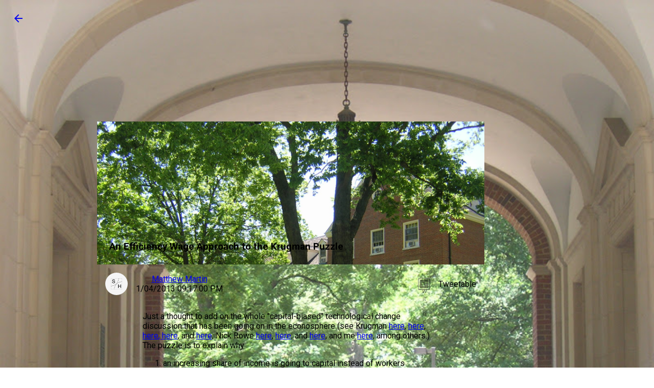

--- FILE ---
content_type: text/html; charset=UTF-8
request_url: https://www.separatinghyperplanes.com/2013/01/an-efficiency-wage-approach-to-krugman.html
body_size: 10908
content:
<!DOCTYPE html>
<!-- Material Design Lite Copyright 2015 Google Inc. All rights reserved. Licensed under the Apache License, Version 2.0 (the "License"); you may not use this file except in compliance with the License. You may obtain a copy of the License at https://www.apache.org/licenses/LICENSE-2.0 Unless required by applicable law or agreed to in writing, software distributed under the License is distributed on an "AS IS" BASIS, WITHOUT WARRANTIES OR CONDITIONS OF ANY KIND, either express or implied. See the License for the specific language governing permissions and limitations under the License --><html lang='en' xmlns='http://www.w3.org/1999/xhtml' xmlns:b='http://www.google.com/2005/gml/b' xmlns:data='http://www.google.com/2005/gml/data' xmlns:expr='http://www.google.com/2005/gml/expr'>
<head>
<link href='https://www.blogger.com/static/v1/widgets/2944754296-widget_css_bundle.css' rel='stylesheet' type='text/css'/>
<meta charset='utf-8'/>
<meta content='IE=edge' http-equiv='X-UA-Compatible'/>
<meta content='A blog between the spheres of Economic Theory and Policy Analysis' name='description'/>
<meta content='width=device-width, initial-scale=1.0, minimum-scale=1.0' name='viewport'/>
<title>Separating Hyperplanes</title>
<!-- Add to homescreen for Chrome on Android -->
<meta content='yes' name='mobile-web-app-capable'/>
<link href='https://separatinghyperplanes.azurewebsites.net/Images/android-desktop.png' rel='icon' sizes='192x192'/>
<!-- Add to homescreen for Safari on iOS -->
<meta content='yes' name='apple-mobile-web-app-capable'/>
<meta content='black' name='apple-mobile-web-app-status-bar-style'/>
<meta content='Separating Hyperplanes' name='apple-mobile-web-app-title'/>
<link href='https://separatinghyperplanes.azurewebsites.net/Images/ios-desktop.png' rel='apple-touch-icon-precomposed'/>
<!-- Tile icon for Win8 (144x144 + tile color) -->
<meta content='https://separatinghyperplanes.azurewebsites.net/Images/touch/ms-touch-icon-144x144-precomposed.png' name='msapplication-TileImage'/>
<meta content='#3372DF' name='msapplication-TileColor'/>
<link href='https://separatinghyperplanes.azurewebsites.net/Images/favicon.png' rel='shortcut icon'/>
<!-- SEO: If your mobile URL is different from the desktop URL, add a canonical link to the desktop page https://developers.google.com/webmasters/smartphone-sites/feature-phones -->
<!-- <link rel="canonical" href="http://www.example.com/"> -->
<link href='https://fonts.googleapis.com/css?family=Roboto:regular,bold,italic,thin,light,bolditalic,black,medium&lang=en' rel='stylesheet'/>
<link href='https://fonts.googleapis.com/icon?family=Material+Icons' rel='stylesheet'/>
<link href='https://code.getmdl.io/1.1.3/material.grey-orange.min.css' rel='stylesheet'/>
<link href='https://separatinghyperplanes.azurewebsites.net/Content/MDL/styles.css' rel='stylesheet'/>
<style id='page-skin-1' type='text/css'><!--
.previewText{
max-height:100px;
overflow:hidden;
display:block !important;
}
.previewText *{
line-height:21px;
overflow:hidden;
}
.comment__answers{
padding-top:0px !important;
margin-bottom:2em;
}
/*prevent scroll-to-top on page load*/
.mdl-layout__container{
position: relative !important;
}
/*make post content box same size as container*/
.mainPostBody{
width:100%;
}
/*format figure*/
figure{
background-color:#F5F5F5;
padding:0.5em;
}
.figleft{
margin-left:0em;
margin-right:0.5em;
margin-top:0.25em;
margin-bottom:0em;
clear:left;
float:left;
width:60%;
}
figure img{
width:100%;
}
figcaption{
margin:0.5em;
padding:0em;
}
.tablefig{
margin:0em;
width:240px;
}
.figfull{
clear:both;
margin:0em;
width:100%;
float:center;
}
.figfull img{
width:100%;
}
.music{
clear:both;
width:100%;
height:375px;
float:center;
margin:0em;
}
/*stuff for post tweetable*/
a.sentences{
color: black !important;
}
a.sentences:hover{
color:inherit !important;
text-decoration:none;
}
a.tweetable{
background-color:  #c0deed;
color: black !important;
text-decoration:none;
}
a.almost{
background-color: #FAEBD7;
color: black !important;
text-decoration:none;
}
a.almost:hover,a.tweetable:hover{
text-decoration:underline !important;
color: $(link.hover.color) !important;
}
#selector{
display: none;
position: absolute;
width: 50%;
margin: 5% 25% 5% 25%;
max-height: 500px;
overflow: auto;
background-color: #FFFFFF;
padding: 1em;
border:3px outset ;
}
img.tweetableIcon{
height:15px;
margin-top: 0px;
margin-left: -3px;
vertical-align: text-bottom;
}
/*end tweetable*/
/*remove extra space from textfields*/
.mdl-textfield{
padding-bottom:0px;
}
.mdl-textfield__label:after{
bottom:0px;
}
pre{
background-color:rgb(239, 240, 241);
border-bottom-color:rgb(57, 51, 24);
border-bottom-style:none;
border-bottom-width:0px;
border-collapse:collapse;
border-image-outset:0px;
border-image-repeat:stretch;
border-image-slice:100%;
border-image-source:none;
border-image-width:1;
border-left-color:rgb(57, 51, 24);
border-left-style:none;
border-left-width:0px;
border-right-color:rgb(57, 51, 24);
border-right-style:none;
border-right-width:0px;
border-top-color:rgb(57, 51, 24);
border-top-style:none;
border-top-width:0px;
color:rgb(57, 51, 24);
display:block;
font-family:Consolas, Menlo, Monaco, "Lucida Console", "Liberation Mono", "DejaVu Sans Mono", "Bitstream Vera Sans Mono", "Courier New", monospace, sans-serif;
font-size:13px;
font-stretch:100%;
font-style:normal;
font-variant-caps:normal;
font-variant-east-asian:normal;
font-variant-ligatures:normal;
font-variant-numeric:normal;
font-weight:400;
line-height:16.9px;
margin-bottom:13px;
margin-left:0px;
margin-right:0px;
margin-top:0px;
max-height:600px;
overflow-x:auto;
overflow-y:auto;
padding-bottom:5px;
padding-left:5px;
padding-right:5px;
padding-top:5px;
text-align:left;
vertical-align:baseline;
white-space:pre;
width:100% !important;
word-wrap:normal;
-webkit-border-horizontal-spacing:0px;
-webkit-border-vertical-spacing:0px;
}
code{
background-color:rgb(239, 240, 241);
border-bottom-color:rgb(36, 39, 41);
border-bottom-style:none;
border-bottom-width:0px;
border-collapse:collapse;
border-image-outset:0px;
border-image-repeat:stretch;
border-image-slice:100%;
border-image-source:none;
border-image-width:1;
border-left-color:rgb(36, 39, 41);
border-left-style:none;
border-left-width:0px;
border-right-color:rgb(36, 39, 41);
border-right-style:none;
border-right-width:0px;
border-top-color:rgb(36, 39, 41);
border-top-style:none;
border-top-width:0px;
color:rgb(36, 39, 41);
display:inline;
font-family:Consolas, Menlo, Monaco, "Lucida Console", "Liberation Mono", "DejaVu Sans Mono", "Bitstream Vera Sans Mono", "Courier New", monospace, sans-serif;
font-size:13px;
font-stretch:100%;
font-style:normal;
font-variant-caps:normal;
font-variant-east-asian:normal;
font-variant-ligatures:normal;
font-variant-numeric:normal;
font-weight:400;
height:auto;
line-height:16.9px;
margin-bottom:0px;
margin-left:0px;
margin-right:0px;
margin-top:0px;
padding-bottom:1px;
padding-left:5px;
padding-right:5px;
padding-top:1px;
text-align:left;
vertical-align:baseline;
white-space:pre-wrap;
width:auto;
word-wrap:break-word;
-webkit-border-horizontal-spacing:0px;-webkit-border-vertical-spacing:0px;
}

--></style>
<link href='https://www.blogger.com/dyn-css/authorization.css?targetBlogID=4792392242583903149&amp;zx=65daef1b-ef7b-40cb-a9fb-4418f6958dcd' media='none' onload='if(media!=&#39;all&#39;)media=&#39;all&#39;' rel='stylesheet'/><noscript><link href='https://www.blogger.com/dyn-css/authorization.css?targetBlogID=4792392242583903149&amp;zx=65daef1b-ef7b-40cb-a9fb-4418f6958dcd' rel='stylesheet'/></noscript>
<meta name='google-adsense-platform-account' content='ca-host-pub-1556223355139109'/>
<meta name='google-adsense-platform-domain' content='blogspot.com'/>

<!-- data-ad-client=ca-pub-9396716322166561 -->

</head>
<body>
<div class='main section' id='main' name='Main'><div class='widget Blog' data-version='1' id='Blog1'>
<div class='demo-blog demo-blog--blogpost mdl-layout mdl-js-layout has-drawer is-upgraded'>
<main class='mdl-layout__content'>
<div class='demo-back'>
<a class='mdl-button mdl-js-button mdl-js-ripple-effect mdl-button--icon' href='/' role='button' title='go back'>
<i class='material-icons' role='presentation'>arrow_back</i>
</a>
</div>
<div class='demo-blog__posts mdl-grid'>
<div class='mdl-card mdl-shadow--4dp mdl-cell mdl-cell--12-col'>
<div class='mdl-card__media mdl-color-text--grey-50' style='background-image:url("https://separatinghyperplanes.azurewebsites.net/Images?t= 1/04/2013 09:17:00 PM");'>
<h3>
An Efficiency Wage Approach to the Krugman Puzzle
</h3>
</div>
<div class='mdl-color-text--grey-700 mdl-card__supporting-text meta'>
<div class='minilogo'></div>
<div>
<strong>
<span class='fn' itemprop='author' itemscope='itemscope' itemtype='http://schema.org/Person'>
<meta content='https://www.blogger.com/profile/10254244795963585737' itemprop='url'/>
<a class='g-profile' href='https://www.blogger.com/profile/10254244795963585737' rel='author' title='author profile'>
<span itemprop='name'>Matthew Martin</span>
</a>
</span>
</strong>
<span>1/04/2013 09:17:00 PM</span>
</div>
<div class='section-spacer'></div>
<button class='mdl-mini-footer--social-btn social-btn social-btn__twitter' id='Tweetable'>
<span class='visuallyhidden'>Twitter</span>
</button>
<div class='mdl-tooltip' for='Tweetable'>
Tweetable
</div>
</div>
<div class='mdl-color-text--grey-700 mdl-card__supporting-text'>
<section class='mainPostBody'>
<div>
Just a thought to add on the whole "capital-biased" technological change discussion that has been going on in the econosphere (see Krugman <a href="http://krugman.blogs.nytimes.com/2012/12/08/rise-of-the-robots/">here</a>, <a href="http://krugman.blogs.nytimes.com/2012/12/09/technology-or-monopoly-power/">here</a>, <a href="http://krugman.blogs.nytimes.com/2012/12/10/technology-and-wages-the-analytics-wonkish/">here</a><a href="http://krugman.blogs.nytimes.com/2012/12/26/capital-biased-technological-progress-an-example-wonkish/">, here</a>, and <a href="http://krugman.blogs.nytimes.com/2012/12/28/policy-implications-of-capital-biased-technology-opening-remarks/">here</a>; Nick Rowe <a href="http://worthwhile.typepad.com/worthwhile_canadian_initi/2012/12/on-fred-moseley-on-paul-krugman.html#more">here</a>, <a href="http://worthwhile.typepad.com/worthwhile_canadian_initi/2012/12/capital-biased-technical-change-vs-low-interest-rates.html">here</a>, and <a href="http://worthwhile.typepad.com/worthwhile_canadian_initi/2012/12/production-of-robots-by-means-of-robots.html">here</a>; and me <a href="http://hyperplanes.blogspot.com/2012/12/krugman-is-wrong.html#comment-form">here</a>, among others.) The puzzle is to explain why<br />
<ol>
<li>an increasing share of income is going to capital instead of workers</li>
<li>workers incomes are stagnating</li>
<li>interest rates are falling</li>
</ol>
Lets call this the Krugman puzzle. Between catching a bad cold and taking too many meds I'm not entirely sober, so naturally I've been thinking about efficiency wage theory. Basically, the idea is that worker productivity is variable, even for a given production technology and levels of capital and labor. In particular, workers can be incentivized to produce more with what they have by paying them a higher real wage. Think of a worker at McDonalds. I'm sure that any of them could, if they wanted, crank out more burgers in less time simply by working faster, but they don't because that would take extra effort and discomfort without benefiting them at all. But, if the manager offered them a trade whereby he pays them more in exchange for working faster (that is, more efficiently), then it would suddenly become worth their while. Output would rise even though there was no change in technology, no change in the amount of labor, and no change in the capital stock in the kitchen.<br /><br />So, lets re-examine the Krugman puzzle assuming that that is exactly what happens in the aggregate economy. That's a big assumption, because not all markets are alike, and it is not profitable in every market for firms to pay higher wages inexchange for more productive workers. But lets roll with it anyway.<br /><br />I'm unfamiliar with modeling efficiency wages in modern rational expectations macro models. . So, take this with a grain of salt. We start with households--I'm ignoring for the moment the microfoundations of the efficiency wage phenomenon (it will simply be assumed in the production function), so the household seeks to seeks only to choose consumption and capital to maximize expected lifetime utility:<br />
<div class="separator" style="clear: both; text-align: center;">
<a href="https://blogger.googleusercontent.com/img/b/R29vZ2xl/AVvXsEhPF69Z7YGWw0L-3kqExFOaCpUHLKZ6yJBGDfGRLkqQ_fLRJkHigt2xP8VfeOlQQeYSIItVENo3QlXGS3FtkvJrxkRXUzcrlcjpTKWAgzWB7TLRWHKov5aOmU13fjGlTeQO71zs50hVJ_U/s1600/hhdproblem.png" imageanchor="1" style="margin-left: 1em; margin-right: 1em;"><img border="0" height="77" src="https://blogger.googleusercontent.com/img/b/R29vZ2xl/AVvXsEhPF69Z7YGWw0L-3kqExFOaCpUHLKZ6yJBGDfGRLkqQ_fLRJkHigt2xP8VfeOlQQeYSIItVENo3QlXGS3FtkvJrxkRXUzcrlcjpTKWAgzWB7TLRWHKov5aOmU13fjGlTeQO71zs50hVJ_U/s400/hhdproblem.png" width="400" /></a></div>
Which gives us the standard Euler consumption equation:<br />
<div class="separator" style="clear: both; text-align: center;">
<a href="https://blogger.googleusercontent.com/img/b/R29vZ2xl/AVvXsEjpJxQq4Z1ry0n0czUGr22tDhgCn7EmvYhD8TTeWfzjzBCVIu_WlsdRHbK8Pyt0dWKUU9G1Qe2w1HyPMhG8GkIYa27FLucHnYAYerc9jztIOump8eVAMERSLUprO_6mMi387DmhmQZNbdI/s1600/euler.png" imageanchor="1" style="margin-left: 1em; margin-right: 1em;"><img border="0" height="30" src="https://blogger.googleusercontent.com/img/b/R29vZ2xl/AVvXsEjpJxQq4Z1ry0n0czUGr22tDhgCn7EmvYhD8TTeWfzjzBCVIu_WlsdRHbK8Pyt0dWKUU9G1Qe2w1HyPMhG8GkIYa27FLucHnYAYerc9jztIOump8eVAMERSLUprO_6mMi387DmhmQZNbdI/s400/euler.png" width="400" /></a></div>
Now we turn to the firm problem. The firm has a production function that looks like this:<br />
<div class="separator" style="clear: both; text-align: center;">
<a href="https://blogger.googleusercontent.com/img/b/R29vZ2xl/AVvXsEiDQYjjD3wlSB59Wlw5z8r2KMBfDmq0c_ozpx_WmtJ8M951CsxC31Ss5YAss70V6jbqhG3sFTQ4jTiCeUt2bplnNZTLHqgAGuhx_R8oTszBNJs5yb_NcCkAe2QFyDGguJQvvHEFyYpw3-w/s1600/pf.png" imageanchor="1" style="margin-left: 1em; margin-right: 1em;"><img border="0" height="41" src="https://blogger.googleusercontent.com/img/b/R29vZ2xl/AVvXsEiDQYjjD3wlSB59Wlw5z8r2KMBfDmq0c_ozpx_WmtJ8M951CsxC31Ss5YAss70V6jbqhG3sFTQ4jTiCeUt2bplnNZTLHqgAGuhx_R8oTszBNJs5yb_NcCkAe2QFyDGguJQvvHEFyYpw3-w/s400/pf.png" width="400" /></a></div>
Note that as before, capital and consumption are perfect substitutes, and that alpha is the parameter of interest controlling the degree of capital-biasedness. However, there is an additional input e, representing worker efficiency, which is a continuously differentiable function that is increasing in the real wage rate (there are some other conditions needed to guarantee an efficiency wage solution, so let me summarize: etc.) Here is the firm's profit maximization problem:<br />
<div class="separator" style="clear: both; text-align: center;">
<a href="https://blogger.googleusercontent.com/img/b/R29vZ2xl/AVvXsEjqTgfvIm_93XhGGJQdEo3CaUJozXFyhzb3nY-2vOyD-FrkoNBZIY5anVDhddjEh51MgE00uOxtiMrvIHzGZZFPIiWJ5iFLWPjDPbMMSjLl9L13Xh3biMwJc_Y7jNlGpvd7UUh49JwtVyg/s1600/pmp.png" imageanchor="1" style="margin-left: 1em; margin-right: 1em;"><img border="0" height="38" src="https://blogger.googleusercontent.com/img/b/R29vZ2xl/AVvXsEjqTgfvIm_93XhGGJQdEo3CaUJozXFyhzb3nY-2vOyD-FrkoNBZIY5anVDhddjEh51MgE00uOxtiMrvIHzGZZFPIiWJ5iFLWPjDPbMMSjLl9L13Xh3biMwJc_Y7jNlGpvd7UUh49JwtVyg/s400/pmp.png" width="400" /></a></div>
and the first order conditions (FOCs)<br />
<div class="separator" style="clear: both; text-align: center;">
<a href="https://blogger.googleusercontent.com/img/b/R29vZ2xl/AVvXsEj7yzpuSMb4pNQ5MgjLuRY7XzYDV9tYAsyVZ7ZHv6WvIqXD5Qa1lO1pVQjISGRFy-2oI2kT0yC8XTC_RDgZ6xFkYhLhEKNyn43q3ncanch_pHFWnC5rH9VrIUTkd1gIR01kF3osk-3tVvE/s1600/foc.png" imageanchor="1" style="margin-left: 1em; margin-right: 1em;"><img border="0" height="101" src="https://blogger.googleusercontent.com/img/b/R29vZ2xl/AVvXsEj7yzpuSMb4pNQ5MgjLuRY7XzYDV9tYAsyVZ7ZHv6WvIqXD5Qa1lO1pVQjISGRFy-2oI2kT0yC8XTC_RDgZ6xFkYhLhEKNyn43q3ncanch_pHFWnC5rH9VrIUTkd1gIR01kF3osk-3tVvE/s400/foc.png" width="400" /></a></div>
combining the first two gives us the Solow condition:<br />
<div class="separator" style="clear: both; text-align: center;">
<a href="https://blogger.googleusercontent.com/img/b/R29vZ2xl/AVvXsEic8DvF8yiNj9CsUO2_ZNr2CUwOsZyiwDrZ1m7mNFm7nMETYtxAPfLwnJMkHVdhZoCma1XyAmXfGxFydyq2i3WDEhvtdVpNMDre79a7aVJPFzOc5emXBcqpWxnwLm9WfgaUPNoGEFjbGw8/s1600/solow.png" imageanchor="1" style="margin-left: 1em; margin-right: 1em;"><img border="0" height="62" src="https://blogger.googleusercontent.com/img/b/R29vZ2xl/AVvXsEic8DvF8yiNj9CsUO2_ZNr2CUwOsZyiwDrZ1m7mNFm7nMETYtxAPfLwnJMkHVdhZoCma1XyAmXfGxFydyq2i3WDEhvtdVpNMDre79a7aVJPFzOc5emXBcqpWxnwLm9WfgaUPNoGEFjbGw8/s320/solow.png" width="320" /></a></div>
Now, there are many different possible formulations for the efficiency function e, but supposing in this case that it depends only on the wage and not any other factors like unemployment, the Solow condition fully characterizes the equilibrium wage rate, denoted w* here on out. Note that e with the subscript w means the first derivative of e with respect to the wage rate. Now, plugging the second FOC (L) into the last FOC (K) gives us the rental rate on capital:<br />
<div class="separator" style="clear: both; text-align: center;">
<a href="https://blogger.googleusercontent.com/img/b/R29vZ2xl/AVvXsEhRtPWM8kytu1s9S1lGqq48mU5MDdbQ7kSNOLpOGHfj5_0Xhln4rIDm0Z6b2MztC5W3l2OV6IbI3hvM27YfwQd3LpRjUKMzFwomcorsipPoZiugE-62IzRoIsvkjspAVsxP5qrq2hk9k8g/s1600/rt.png" imageanchor="1" style="margin-left: 1em; margin-right: 1em;"><img border="0" height="60" src="https://blogger.googleusercontent.com/img/b/R29vZ2xl/AVvXsEhRtPWM8kytu1s9S1lGqq48mU5MDdbQ7kSNOLpOGHfj5_0Xhln4rIDm0Z6b2MztC5W3l2OV6IbI3hvM27YfwQd3LpRjUKMzFwomcorsipPoZiugE-62IzRoIsvkjspAVsxP5qrq2hk9k8g/s320/rt.png" width="320" /></a></div>
Recalling from the Euler equation, this implies that in the steady state we must have<br />
<div class="separator" style="clear: both; text-align: center;">
<a href="https://blogger.googleusercontent.com/img/b/R29vZ2xl/AVvXsEhfU1SVmFymtzpBCUwnz_3Hky-O26Z4WoZ5vzR6YqZ5a-_jx4dyUXAzX73GQmmzbfaNHGqFkkH0UMpNH9Ufva9iTdgXcFIYQTPa_BziGYUPtmk3oahm2PYwxZYBssf_wT9INiOj4ZV2Q4o/s1600/ss.png" imageanchor="1" style="margin-left: 1em; margin-right: 1em;"><img border="0" height="65" src="https://blogger.googleusercontent.com/img/b/R29vZ2xl/AVvXsEhfU1SVmFymtzpBCUwnz_3Hky-O26Z4WoZ5vzR6YqZ5a-_jx4dyUXAzX73GQmmzbfaNHGqFkkH0UMpNH9Ufva9iTdgXcFIYQTPa_BziGYUPtmk3oahm2PYwxZYBssf_wT9INiOj4ZV2Q4o/s400/ss.png" width="400" /></a></div>
which is not in general true (except accidentally with probability zero). That means the steady state does not exist at an interior solution--firms either want to accumulate more capital or sell it. Now, I hate Karush-Kuhn-Tucker conditions almost as much as I hate tedious algebra, so let me divine some answers here, and check the math at a later date. There are two cases. The first is<br />
<div class="separator" style="clear: both; text-align: center;">
<a href="https://blogger.googleusercontent.com/img/b/R29vZ2xl/AVvXsEjLtVN3_SnFgccJWXG5ZgONwzHUCIK_TWIdxs5l0bdpog2VDxy2_EjhZmw4syLoZCwEySUvdelkxMXnU5Jdh9ICpgCScc-dhsdi1OKPvTLbLG41_9xm1oD_aijYswNIp4K5_YVIPmkWHOc/s1600/case1.png" imageanchor="1" style="margin-left: 1em; margin-right: 1em;"><img border="0" height="65" src="https://blogger.googleusercontent.com/img/b/R29vZ2xl/AVvXsEjLtVN3_SnFgccJWXG5ZgONwzHUCIK_TWIdxs5l0bdpog2VDxy2_EjhZmw4syLoZCwEySUvdelkxMXnU5Jdh9ICpgCScc-dhsdi1OKPvTLbLG41_9xm1oD_aijYswNIp4K5_YVIPmkWHOc/s400/case1.png" width="400" /></a></div>
which we can ignore because it is not characterized by an efficiency wage equilibrium (that is, competitive firms will bid up wages to market clearing, and we have a whole different ball game. The second case is<br />
<div class="separator" style="clear: both; text-align: center;">
<a href="https://blogger.googleusercontent.com/img/b/R29vZ2xl/AVvXsEjMTjM8aloM_aOjvEqyURNwvQ46I88aTGQcnIPHtk4tMoLH3Hei-K9dqpvNnU12pjyay1LNdqZyu0eAFs-fN5ifeH46tzIXu1OtKxzBUdn7X13ncLw6Wk-rk4nXVb7U8hsvv7ddpZP2P10/s1600/case2.png" imageanchor="1" style="margin-left: 1em; margin-right: 1em;"><img border="0" height="57" src="https://blogger.googleusercontent.com/img/b/R29vZ2xl/AVvXsEjMTjM8aloM_aOjvEqyURNwvQ46I88aTGQcnIPHtk4tMoLH3Hei-K9dqpvNnU12pjyay1LNdqZyu0eAFs-fN5ifeH46tzIXu1OtKxzBUdn7X13ncLw6Wk-rk4nXVb7U8hsvv7ddpZP2P10/s400/case2.png" width="400" /></a></div>
which implies that firms want to accumulate capital. From the second FOC (L) we know that labor demand is increasing in the amount of capital, so labor demand also rises. Hence, firms will accumulate capital until we hit the boundary condition where L=1, the total amount of labor available. Thus, the steady state capital is where<br />
<div class="separator" style="clear: both; text-align: center;">
<a href="https://blogger.googleusercontent.com/img/b/R29vZ2xl/AVvXsEhYc58nVWazE6GzYf8Q1V_xQ3vKyuGpYu0c7FqfA09rNPktZ_s8PU2VJjJAdlZJMr5VqjDdxIWsDWTM-v8lVRHEK4IJ37dyRcQxDs0AfJU-GiXwzH9lEg2tnJCuwrOQtIao6TmcgUE2fhw/s1600/sscapital.png" imageanchor="1" style="margin-left: 1em; margin-right: 1em;"><img border="0" height="55" src="https://blogger.googleusercontent.com/img/b/R29vZ2xl/AVvXsEhYc58nVWazE6GzYf8Q1V_xQ3vKyuGpYu0c7FqfA09rNPktZ_s8PU2VJjJAdlZJMr5VqjDdxIWsDWTM-v8lVRHEK4IJ37dyRcQxDs0AfJU-GiXwzH9lEg2tnJCuwrOQtIao6TmcgUE2fhw/s200/sscapital.png" width="200" /></a></div>
Note that as alpha approaches one, steady state capital increases, the rental rate on capital decreases, while labor and the wage rate do not change.<br /><br />This seems to me to solve the Krugman puzzle. Then again, I'm doubtful both that I did this math right and that this is a realistic model to begin with. That's why I'm publishing it on a blog.</div>
</section>
</div>
<div class='mdl-color-text--primary-contrast mdl-card__supporting-text comments'>
<div class='comment mdl-color-text--grey-700'>
<header class='comment__header'>
<img class='comment__avatar' src='//www.blogger.com/img/blogger_logo_round_35.png'/>
<div class='comment__author'>
<strong>
<a href='https://www.blogger.com/profile/04982579343160429422'>Nick Rowe</a>
</strong>
<span>1/05/2013 01:17:00 AM</span>
</div>
</header>
<div class='comment__text'>
I haven&#39;t checked the math, but your result sounds plausible given the assumptions. But it implies the unemployment rate falls over time as K increases, until it hits zero. But then, I think, it should flip to your first equilibrium, where firms need to pay above efficiency wages to attract labour.
</div>
<nav class='comment__actions'>
<a class='mdl-button mdl-js-button mdl-js-ripple-effect mdl-button--icon replyButton' commentid='8366061866994945042' postid='7905615049801535120'>
<i class='material-icons' role='presentation'>reply</i><span class='visuallyhidden'>reply</span>
</a>
</nav>
<div class='comment__answers'>
</div>
<div class='comment-form'>
<a href='https://www.blogger.com/comment/frame/4792392242583903149?po=7905615049801535120&hl=en&saa=85391&origin=https://www.separatinghyperplanes.com' id='comment-editor-src'></a>
<iframe allowtransparency='true' class='blogger-iframe-colorize blogger-comment-from-post' frameborder='0' height='410px' id='comment-editor' name='comment-editor' src='' width='100%'></iframe>
<!--Can't find substitution for tag [post.friendConnectJs]-->
<script src='https://www.blogger.com/static/v1/jsbin/2830521187-comment_from_post_iframe.js' type='text/javascript'></script>
<script type='text/javascript'>
      BLOG_CMT_createIframe('https://www.blogger.com/rpc_relay.html');
    </script>
</div>
</div>
</div>
</div>
<nav class='demo-nav mdl-color-text--grey-50 mdl-cell mdl-cell--12-col'>
<a class='demo-nav__button' href='https://www.separatinghyperplanes.com/2013/01/tyler-cowens-policy-implications-of.html'>
<button class='mdl-button mdl-js-button mdl-js-ripple-effect mdl-button--icon mdl-color--white mdl-color-text--grey-900' role='presentation'>
<i class='material-icons'>arrow_back</i>
</button>
              Newer
            </a>
<div class='section-spacer'></div>
<a class='demo-nav__button' href='https://www.separatinghyperplanes.com/2013/01/the-debt-ceiling-plan-e.html'>
              Older
              <button class='mdl-button mdl-js-button mdl-js-ripple-effect mdl-button--icon mdl-color--white mdl-color-text--grey-900' role='presentation'>
<i class='material-icons'>arrow_forward</i>
</button>
</a>
</nav>
</div>
<footer class='mdl-mini-footer'>
<div class='mdl-mini-footer--left-section'>
</div>
<div class='mdl-mini-footer--right-section'>
</div>
</footer>
</main>
<div class='mdl-layout__obfuscator'></div>
</div>
</div></div>
<script src='https://code.getmdl.io/1.1.3/material.min.js'></script>
<script type='text/javascript'>
// <![CDATA[

document.addEventListener('click',function(e){
  var btn;
  if(/replyButton/.test(e.target.className)){
    btn=e.target;
    }else if(/replyButton/.test(e.target.parentNode.className)){
btn=e.target.parentNode;
    }
  if(typeof btn!=='undefined'){console.log(btn);
    var commentid=btn.getAttribute('commentid');
    var postid=btn.getAttribute('postid');
    //move comment form
    var commentform=document.getElementsByClassName('comment-form')[0];
    //change iframe url
    var iframe=commentform.getElementsByTagName('iframe')[0];
    var hashtag=iframe.src.split('#');
var url=hashtag[0].split('?');
hashtag=hashtag[1];
var querystring=url[1];
url=url[0];
var params=querystring.split('&');
var isEdited=false;
for(var i=0;i<params.length;i++){
  if(/parentID/.test(params[i])){
    params[i]='parentID='+commentid;
    isEdited=true;
  }
}
if(!isEdited){
  params.push('parentID='+commentid);
}
var newSrc=url+'?';
for(var i=0;i<params.length;i++){
  newSrc+=params[i];
  if(i<params.length-1){
    newSrc+='&';
  }
}
newSrc+='#'+hashtag;
iframe.src=newSrc;
commentform.parentNode.removeChild(commentform);
btn.parentNode.appendChild(commentform);
  }
});
// ]]>
    </script>
<script>
// <![CDATA[
(function(){
window.twttr=(function(d,s,id){var t,js,fjs=d.getElementsByTagName(s)[0];if(d.getElementById(id)){return}js=d.createElement(s);js.id=id;js.src="https://platform.twitter.com/widgets.js";fjs.parentNode.insertBefore(js,fjs);return window.twttr||(t={_e:[],ready:function(f){t._e.push(f)}})}(document,"script","twitter-wjs"));
})();

(function(){
var DOM={
  article:document.getElementsByClassName('mainPostBody')[0],
  tweetable:document.getElementById('Tweetable')
}
function regex(text){
    var out=text;
    var reg=/<a.*?>(.*?)<\/a>/g;
    out=out.replace(reg,"$1");
    reg=/<i>(.*?)<\/i>/g;
    out=out.replace(reg,"$1");
    reg=/<b.*?>(.*?)<\/b>/g;
    out=out.replace(reg,"$1");
    reg=/<strike.*?>(.*?)<\/strike>/g;
    out=out.replace(reg,"");

    reg=/(<[a-z].*?>)/g;
    out=out.replace(reg,'</a>$1<a class="sentences">');
    reg=/(<\/[^(a )]>)/g;
    out=out.replace(reg,'</a>$1<a class="sentences">');
    reg=/\b(\w+[\.?!]"?) ([A-Z]\w*)\b/g;
    out=out.replace(reg,'$1</a> <a class="sentences">$2');
    return '<a class="sentences">'+out+'</a>';
}
function make_urls(sentences,url){
  for(var i=0;i<sentences.length;i++){
       var num=sentences[i].innerHTML.length;
       if(num>0 & num<140-25){
         sentences[i].className+=' tweetable';
         sentences[i].href='https://twitter.com/intent/tweet?url='+url+'&text="'+sentences[i].innerHTML+'"';
       } else if(num>0 & num<150-25){
         sentences[i].className+=" almost";
         sentences[i].href='https://twitter.com/intent/tweet?url='+url+'&text="'+sentences[i].innerHTML+'"';
       }
     }
}
function click_tweetable(){
  DOM.article.innerHTML=regex(DOM.article.innerHTML);
  var sentences=document.getElementsByClassName('sentences');
  make_urls(sentences,window.location);
}
DOM.tweetable.addEventListener('click',click_tweetable)





})();
// ]]>
</script>
<div class='sidebar no-items section' id='sidebar-right-1'></div>

<script type="text/javascript" src="https://www.blogger.com/static/v1/widgets/2028843038-widgets.js"></script>
<script type='text/javascript'>
window['__wavt'] = 'AOuZoY4lgpr8j2wRCs_HCDGNnJ3TMHj1CQ:1768979174485';_WidgetManager._Init('//www.blogger.com/rearrange?blogID\x3d4792392242583903149','//www.separatinghyperplanes.com/2013/01/an-efficiency-wage-approach-to-krugman.html','4792392242583903149');
_WidgetManager._SetDataContext([{'name': 'blog', 'data': {'blogId': '4792392242583903149', 'title': 'Separating Hyperplanes', 'url': 'https://www.separatinghyperplanes.com/2013/01/an-efficiency-wage-approach-to-krugman.html', 'canonicalUrl': 'http://www.separatinghyperplanes.com/2013/01/an-efficiency-wage-approach-to-krugman.html', 'homepageUrl': 'https://www.separatinghyperplanes.com/', 'searchUrl': 'https://www.separatinghyperplanes.com/search', 'canonicalHomepageUrl': 'http://www.separatinghyperplanes.com/', 'blogspotFaviconUrl': 'https://www.separatinghyperplanes.com/favicon.ico', 'bloggerUrl': 'https://www.blogger.com', 'hasCustomDomain': true, 'httpsEnabled': true, 'enabledCommentProfileImages': true, 'gPlusViewType': 'FILTERED_POSTMOD', 'adultContent': false, 'analyticsAccountNumber': '', 'encoding': 'UTF-8', 'locale': 'en', 'localeUnderscoreDelimited': 'en', 'languageDirection': 'ltr', 'isPrivate': false, 'isMobile': false, 'isMobileRequest': false, 'mobileClass': '', 'isPrivateBlog': false, 'isDynamicViewsAvailable': true, 'feedLinks': '\x3clink rel\x3d\x22alternate\x22 type\x3d\x22application/atom+xml\x22 title\x3d\x22Separating Hyperplanes - Atom\x22 href\x3d\x22https://www.separatinghyperplanes.com/feeds/posts/default\x22 /\x3e\n\x3clink rel\x3d\x22alternate\x22 type\x3d\x22application/rss+xml\x22 title\x3d\x22Separating Hyperplanes - RSS\x22 href\x3d\x22https://www.separatinghyperplanes.com/feeds/posts/default?alt\x3drss\x22 /\x3e\n\x3clink rel\x3d\x22service.post\x22 type\x3d\x22application/atom+xml\x22 title\x3d\x22Separating Hyperplanes - Atom\x22 href\x3d\x22https://www.blogger.com/feeds/4792392242583903149/posts/default\x22 /\x3e\n\n\x3clink rel\x3d\x22alternate\x22 type\x3d\x22application/atom+xml\x22 title\x3d\x22Separating Hyperplanes - Atom\x22 href\x3d\x22https://www.separatinghyperplanes.com/feeds/7905615049801535120/comments/default\x22 /\x3e\n', 'meTag': '', 'adsenseClientId': 'ca-pub-9396716322166561', 'adsenseHostId': 'ca-host-pub-1556223355139109', 'adsenseHasAds': false, 'adsenseAutoAds': false, 'boqCommentIframeForm': true, 'loginRedirectParam': '', 'view': '', 'dynamicViewsCommentsSrc': '//www.blogblog.com/dynamicviews/4224c15c4e7c9321/js/comments.js', 'dynamicViewsScriptSrc': '//www.blogblog.com/dynamicviews/6e0d22adcfa5abea', 'plusOneApiSrc': 'https://apis.google.com/js/platform.js', 'disableGComments': true, 'interstitialAccepted': false, 'sharing': {'platforms': [{'name': 'Get link', 'key': 'link', 'shareMessage': 'Get link', 'target': ''}, {'name': 'Facebook', 'key': 'facebook', 'shareMessage': 'Share to Facebook', 'target': 'facebook'}, {'name': 'BlogThis!', 'key': 'blogThis', 'shareMessage': 'BlogThis!', 'target': 'blog'}, {'name': 'X', 'key': 'twitter', 'shareMessage': 'Share to X', 'target': 'twitter'}, {'name': 'Pinterest', 'key': 'pinterest', 'shareMessage': 'Share to Pinterest', 'target': 'pinterest'}, {'name': 'Email', 'key': 'email', 'shareMessage': 'Email', 'target': 'email'}], 'disableGooglePlus': true, 'googlePlusShareButtonWidth': 0, 'googlePlusBootstrap': '\x3cscript type\x3d\x22text/javascript\x22\x3ewindow.___gcfg \x3d {\x27lang\x27: \x27en\x27};\x3c/script\x3e'}, 'hasCustomJumpLinkMessage': false, 'jumpLinkMessage': 'Read more', 'pageType': 'item', 'postId': '7905615049801535120', 'postImageThumbnailUrl': 'https://blogger.googleusercontent.com/img/b/R29vZ2xl/AVvXsEhPF69Z7YGWw0L-3kqExFOaCpUHLKZ6yJBGDfGRLkqQ_fLRJkHigt2xP8VfeOlQQeYSIItVENo3QlXGS3FtkvJrxkRXUzcrlcjpTKWAgzWB7TLRWHKov5aOmU13fjGlTeQO71zs50hVJ_U/s72-c/hhdproblem.png', 'postImageUrl': 'https://blogger.googleusercontent.com/img/b/R29vZ2xl/AVvXsEhPF69Z7YGWw0L-3kqExFOaCpUHLKZ6yJBGDfGRLkqQ_fLRJkHigt2xP8VfeOlQQeYSIItVENo3QlXGS3FtkvJrxkRXUzcrlcjpTKWAgzWB7TLRWHKov5aOmU13fjGlTeQO71zs50hVJ_U/s400/hhdproblem.png', 'pageName': 'An Efficiency Wage Approach to the Krugman Puzzle', 'pageTitle': 'Separating Hyperplanes: An Efficiency Wage Approach to the Krugman Puzzle', 'metaDescription': ''}}, {'name': 'features', 'data': {}}, {'name': 'messages', 'data': {'edit': 'Edit', 'linkCopiedToClipboard': 'Link copied to clipboard!', 'ok': 'Ok', 'postLink': 'Post Link'}}, {'name': 'template', 'data': {'name': 'custom', 'localizedName': 'Custom', 'isResponsive': false, 'isAlternateRendering': false, 'isCustom': true}}, {'name': 'view', 'data': {'classic': {'name': 'classic', 'url': '?view\x3dclassic'}, 'flipcard': {'name': 'flipcard', 'url': '?view\x3dflipcard'}, 'magazine': {'name': 'magazine', 'url': '?view\x3dmagazine'}, 'mosaic': {'name': 'mosaic', 'url': '?view\x3dmosaic'}, 'sidebar': {'name': 'sidebar', 'url': '?view\x3dsidebar'}, 'snapshot': {'name': 'snapshot', 'url': '?view\x3dsnapshot'}, 'timeslide': {'name': 'timeslide', 'url': '?view\x3dtimeslide'}, 'isMobile': false, 'title': 'An Efficiency Wage Approach to the Krugman Puzzle', 'description': 'A blog about economic theory and policy analysis. Mostly about macroeconomics.', 'featuredImage': 'https://blogger.googleusercontent.com/img/b/R29vZ2xl/AVvXsEhPF69Z7YGWw0L-3kqExFOaCpUHLKZ6yJBGDfGRLkqQ_fLRJkHigt2xP8VfeOlQQeYSIItVENo3QlXGS3FtkvJrxkRXUzcrlcjpTKWAgzWB7TLRWHKov5aOmU13fjGlTeQO71zs50hVJ_U/s400/hhdproblem.png', 'url': 'https://www.separatinghyperplanes.com/2013/01/an-efficiency-wage-approach-to-krugman.html', 'type': 'item', 'isSingleItem': true, 'isMultipleItems': false, 'isError': false, 'isPage': false, 'isPost': true, 'isHomepage': false, 'isArchive': false, 'isLabelSearch': false, 'postId': 7905615049801535120}}]);
_WidgetManager._RegisterWidget('_BlogView', new _WidgetInfo('Blog1', 'main', document.getElementById('Blog1'), {'cmtInteractionsEnabled': false}, 'displayModeFull'));
</script>
</body>
</html>